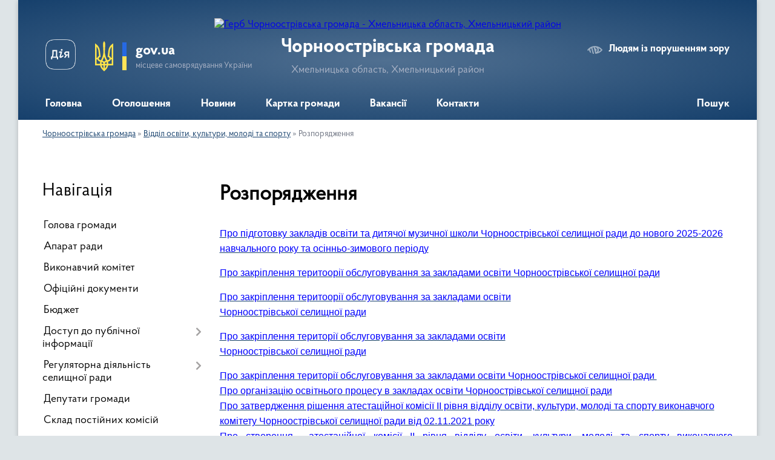

--- FILE ---
content_type: text/html; charset=UTF-8
request_url: https://chornoostrivska-otg.gov.ua/kerivnikam-navchalnih-zakladiv-11-12-01-27-07-2017/
body_size: 14550
content:
<!DOCTYPE html>
<html lang="uk">
<head>
	<!--[if IE]><meta http-equiv="X-UA-Compatible" content="IE=edge"><![endif]-->
	<meta charset="utf-8">
	<meta name="viewport" content="width=device-width, initial-scale=1">
	<!--[if IE]><script>
		document.createElement('header');
		document.createElement('nav');
		document.createElement('main');
		document.createElement('section');
		document.createElement('article');
		document.createElement('aside');
		document.createElement('footer');
		document.createElement('figure');
		document.createElement('figcaption');
	</script><![endif]-->
	<title>Розпорядження | Чорноострівська громада, Хмельницька область, Хмельницький район</title>
	<meta name="description" content="Про підготовку закладів освіти та дитячої музичної школи Чорноострівської селищної ради до нового 2025-2026 навчального року та осінньо-зимового періоду  Про закріплення теритоорії обслуговування за закладами освіти Чорноострівської селищ">
	<meta name="keywords" content="Розпорядження, |, Чорноострівська, громада,, Хмельницька, область,, Хмельницький, район">

	
		<meta property="og:image" content="https://rada.info/upload/users_files/04403901/gerb/Chorn_ostriv_gerb.png">
					
		<link rel="apple-touch-icon" sizes="57x57" href="https://gromada.org.ua/apple-icon-57x57.png">
	<link rel="apple-touch-icon" sizes="60x60" href="https://gromada.org.ua/apple-icon-60x60.png">
	<link rel="apple-touch-icon" sizes="72x72" href="https://gromada.org.ua/apple-icon-72x72.png">
	<link rel="apple-touch-icon" sizes="76x76" href="https://gromada.org.ua/apple-icon-76x76.png">
	<link rel="apple-touch-icon" sizes="114x114" href="https://gromada.org.ua/apple-icon-114x114.png">
	<link rel="apple-touch-icon" sizes="120x120" href="https://gromada.org.ua/apple-icon-120x120.png">
	<link rel="apple-touch-icon" sizes="144x144" href="https://gromada.org.ua/apple-icon-144x144.png">
	<link rel="apple-touch-icon" sizes="152x152" href="https://gromada.org.ua/apple-icon-152x152.png">
	<link rel="apple-touch-icon" sizes="180x180" href="https://gromada.org.ua/apple-icon-180x180.png">
	<link rel="icon" type="image/png" sizes="192x192"  href="https://gromada.org.ua/android-icon-192x192.png">
	<link rel="icon" type="image/png" sizes="32x32" href="https://gromada.org.ua/favicon-32x32.png">
	<link rel="icon" type="image/png" sizes="96x96" href="https://gromada.org.ua/favicon-96x96.png">
	<link rel="icon" type="image/png" sizes="16x16" href="https://gromada.org.ua/favicon-16x16.png">
	<link rel="manifest" href="https://gromada.org.ua/manifest.json">
	<meta name="msapplication-TileColor" content="#ffffff">
	<meta name="msapplication-TileImage" content="https://gromada.org.ua/ms-icon-144x144.png">
	<meta name="theme-color" content="#ffffff">
	
	
		<meta name="robots" content="">
	
    <link rel="preload" href="https://cdnjs.cloudflare.com/ajax/libs/font-awesome/5.9.0/css/all.min.css" as="style">
	<link rel="stylesheet" href="https://cdnjs.cloudflare.com/ajax/libs/font-awesome/5.9.0/css/all.min.css" integrity="sha512-q3eWabyZPc1XTCmF+8/LuE1ozpg5xxn7iO89yfSOd5/oKvyqLngoNGsx8jq92Y8eXJ/IRxQbEC+FGSYxtk2oiw==" crossorigin="anonymous" referrerpolicy="no-referrer" />

    <link rel="preload" href="//gromada.org.ua/themes/km2/css/styles_vip.css?v=3.34" as="style">
	<link rel="stylesheet" href="//gromada.org.ua/themes/km2/css/styles_vip.css?v=3.34">
	<link rel="stylesheet" href="//gromada.org.ua/themes/km2/css/261/theme_vip.css?v=1769059953">
	
		<!--[if lt IE 9]>
	<script src="https://oss.maxcdn.com/html5shiv/3.7.2/html5shiv.min.js"></script>
	<script src="https://oss.maxcdn.com/respond/1.4.2/respond.min.js"></script>
	<![endif]-->
	<!--[if gte IE 9]>
	<style type="text/css">
		.gradient { filter: none; }
	</style>
	<![endif]-->

</head>
<body class="">

	<a href="#top_menu" class="skip-link link" aria-label="Перейти до головного меню (Alt+1)" accesskey="1">Перейти до головного меню (Alt+1)</a>
	<a href="#left_menu" class="skip-link link" aria-label="Перейти до бічного меню (Alt+2)" accesskey="2">Перейти до бічного меню (Alt+2)</a>
    <a href="#main_content" class="skip-link link" aria-label="Перейти до головного вмісту (Alt+3)" accesskey="3">Перейти до текстового вмісту (Alt+3)</a>




	
	<div class="wrap">
		
		<header>
			<div class="header_wrap">
				<div class="logo">
					<a href="https://chornoostrivska-otg.gov.ua/" id="logo" class="form_2">
						<img src="https://rada.info/upload/users_files/04403901/gerb/Chorn_ostriv_gerb.png" alt="Герб Чорноострівська громада - Хмельницька область, Хмельницький район">
					</a>
				</div>
				<div class="title">
					<div class="slogan_1">Чорноострівська громада</div>
					<div class="slogan_2">Хмельницька область, Хмельницький район</div>
				</div>
				<div class="gov_ua_block">
					<a class="diia" href="https://diia.gov.ua/" target="_blank" rel="nofollow" title="Державні послуги онлайн"><img src="//gromada.org.ua/themes/km2/img/diia.png" alt="Логотип Diia"></a>
					<img src="//gromada.org.ua/themes/km2/img/gerb.svg" class="gerb" alt="Герб України">
					<span class="devider"></span>
					<div class="title">
						<b>gov.ua</b>
						<span>місцеве самоврядування України</span>
					</div>
				</div>
								<div class="alt_link">
					<a href="#" rel="nofollow" title="Режим високої контастності" onclick="return set_special('a9712fd226715db9efb332c245951c693779f6df');">Людям із порушенням зору</a>
				</div>
								
				<section class="top_nav">
					<nav class="main_menu" id="top_menu">
						<ul>
														<li class="">
								<a href="https://chornoostrivska-otg.gov.ua/main/"><span>Головна</span></a>
																							</li>
														<li class="">
								<a href="https://chornoostrivska-otg.gov.ua/more_news/"><span>Оголошення</span></a>
																							</li>
														<li class=" has-sub">
								<a href="https://chornoostrivska-otg.gov.ua/news/"><span>Новини</span></a>
																<button onclick="return show_next_level(this);" aria-label="Показати підменю"></button>
																								<ul>
																		<li>
										<a href="https://chornoostrivska-otg.gov.ua/novini-14-07-16-07-09-2021/">Податкові новини</a>
																													</li>
																										</ul>
															</li>
														<li class="">
								<a href="https://chornoostrivska-otg.gov.ua/structure/"><span>Картка громади</span></a>
																							</li>
														<li class="">
								<a href="https://chornoostrivska-otg.gov.ua/vakansii-14-47-37-23-02-2017/"><span>Вакансії</span></a>
																							</li>
														<li class="">
								<a href="https://chornoostrivska-otg.gov.ua/feedback/"><span>Контакти</span></a>
																							</li>
																				</ul>
					</nav>
					&nbsp;
					<button class="menu-button" id="open-button"><i class="fas fa-bars"></i> Меню сайту</button>
					<a href="https://chornoostrivska-otg.gov.ua/search/" rel="nofollow" class="search_button">Пошук</a>
				</section>
				
			</div>
		</header>
				
		<section class="bread_crumbs">
		<div xmlns:v="http://rdf.data-vocabulary.org/#"><a href="/">Чорноострівська громада</a> &raquo; <a href="/osvita-11-08-18-27-07-2017/">Відділ освіти, культури, молоді та спорту</a> &raquo; <span aria-current="page">Розпорядження</span> </div>
	</section>
	
	<section class="center_block">
		<div class="row">
			<div class="grid-25 fr">
				<aside>
				
									
										<div class="sidebar_title">Навігація</div>
										
					<nav class="sidebar_menu" id="left_menu">
						<ul>
														<li class="">
								<a href="https://chornoostrivska-otg.gov.ua/golova-gromadi-10-04-09-12-06-2023/"><span>Голова громади</span></a>
																							</li>
														<li class="">
								<a href="https://chornoostrivska-otg.gov.ua/aparat-radi-09-53-56-12-06-2023/"><span>Апарат ради</span></a>
																							</li>
														<li class="">
								<a href="https://chornoostrivska-otg.gov.ua/vikonavchij-komitet-10-11-58-12-06-2023/"><span>Виконавчий комітет</span></a>
																							</li>
														<li class="">
								<a href="https://chornoostrivska-otg.gov.ua/docs/"><span>Офіційні документи</span></a>
																							</li>
														<li class="">
								<a href="https://chornoostrivska-otg.gov.ua/bjudzhet-14-02-58-24-12-2020/"><span>Бюджет</span></a>
																							</li>
														<li class=" has-sub">
								<a href="https://chornoostrivska-otg.gov.ua/dostup-do-publichnoi-informacii-14-49-22-22-10-2019/"><span>Доступ до публічної інформації</span></a>
																<button onclick="return show_next_level(this);" aria-label="Показати підменю"></button>
																								<ul>
																		<li class="">
										<a href="https://chornoostrivska-otg.gov.ua/zakonodavstvo-14-53-28-22-10-2019/"><span>ЗАКОНОДАВСТВО</span></a>
																													</li>
																		<li class="">
										<a href="https://chornoostrivska-otg.gov.ua/informaciya-14-58-16-22-10-2019/"><span>ІНФОРМАЦІЯ</span></a>
																													</li>
																		<li class="">
										<a href="https://chornoostrivska-otg.gov.ua/nabori-danih-09-48-13-12-11-2019/"><span>НАБОРИ ДАНИХ</span></a>
																													</li>
																										</ul>
															</li>
														<li class=" has-sub">
								<a href="https://chornoostrivska-otg.gov.ua/regulyatorna-diyalnist-selischnoi-radi-09-51-27-04-05-2017/"><span>Регуляторна діяльність селищної ради</span></a>
																<button onclick="return show_next_level(this);" aria-label="Показати підменю"></button>
																								<ul>
																		<li class="">
										<a href="https://chornoostrivska-otg.gov.ua/plani-regulyatornoi-diyalnosti-15-42-34-27-01-2020/"><span>Плани регуляторної діяльності</span></a>
																													</li>
																		<li class="">
										<a href="https://chornoostrivska-otg.gov.ua/proekti-regulyatornih-aktiv-15-42-58-27-01-2020/"><span>Проекти регуляторних актів</span></a>
																													</li>
																		<li class="">
										<a href="https://chornoostrivska-otg.gov.ua/polozhennya-pro-poryadok-zdijsnennya-derzhavnoi-regulyatornoi-politiki-12-41-45-28-01-2022/"><span>Положення про порядок здійснення державної регуляторної політики</span></a>
																													</li>
																										</ul>
															</li>
														<li class="">
								<a href="https://chornoostrivska-otg.gov.ua/deputati-gromadi-10-02-34-12-06-2023/"><span>Депутати громади</span></a>
																							</li>
														<li class="">
								<a href="https://chornoostrivska-otg.gov.ua/​​​​​​​sklad-postijnih-komisij-10-13-32-12-06-2023/"><span>​​​​​​​Склад постійних комісій</span></a>
																							</li>
														<li class="">
								<a href="https://chornoostrivska-otg.gov.ua/sklad-robochih-grup-viiznogo-prijomu-gromadyan-pracivnikami-vikonavchogo-komitetu-10-16-40-12-06-2023/"><span>Склад робочих груп виїзного прийому громадян працівниками виконавчого комітету</span></a>
																							</li>
														<li class=" has-sub">
								<a href="https://chornoostrivska-otg.gov.ua/ochischennya-vladi-14-49-28-23-02-2017/"><span>Очищення влади</span></a>
																<button onclick="return show_next_level(this);" aria-label="Показати підменю"></button>
																								<ul>
																		<li class="">
										<a href="https://chornoostrivska-otg.gov.ua/rozporyadzhennya-pro-ochischennya-vladi-14-51-00-23-02-2017/"><span>Розпорядження "Про очищення влади"</span></a>
																													</li>
																		<li class="">
										<a href="https://chornoostrivska-otg.gov.ua/povidomlennya-pro-pochatok-prohodzhennya-perevirki-14-53-41-23-02-2017/"><span>Повідомлення про початок проходження перевірки</span></a>
																													</li>
																		<li class="">
										<a href="https://chornoostrivska-otg.gov.ua/osobi-yaki-prohodyat-ljustraciju-14-55-54-23-02-2017/"><span>Особи, які проходять люстрацію</span></a>
																													</li>
																										</ul>
															</li>
														<li class="">
								<a href="https://chornoostrivska-otg.gov.ua/derzhavni-publichni-zakupivli-prozorro-10-41-19-09-11-2022/"><span>Державні публічні закупівлі prozorro</span></a>
																							</li>
														<li class=" has-sub">
								<a href="https://chornoostrivska-otg.gov.ua/gospodarska-diyalnist-15-15-57-24-02-2017/"><span>Господарська діяльність</span></a>
																<button onclick="return show_next_level(this);" aria-label="Показати підменю"></button>
																								<ul>
																		<li class="">
										<a href="https://chornoostrivska-otg.gov.ua/zapobigannya-nadzvichajnim-situaciyam-15-17-16-24-02-2017/"><span>Запобігання надзвичайним ситуаціям</span></a>
																													</li>
																		<li class="">
										<a href="https://chornoostrivska-otg.gov.ua/blagoustrij-15-17-43-24-02-2017/"><span>Благоустрій</span></a>
																													</li>
																		<li class="">
										<a href="https://chornoostrivska-otg.gov.ua/zhitlovokomunalne-gospodarstvo-15-18-08-24-02-2017/"><span>Житлово-комунальне господарство</span></a>
																													</li>
																		<li class="">
										<a href="https://chornoostrivska-otg.gov.ua/infrastruktura-15-38-45-17-07-2020/"><span>ІНФРАСТРУКТУРА</span></a>
																													</li>
																										</ul>
															</li>
														<li class="">
								<a href="https://chornoostrivska-otg.gov.ua/viddil-buhgalterskogo-obliku-ta-zvitnosti-12-08-25-10-09-2024/"><span>Відділ бухгалтерського обліку та звітності</span></a>
																							</li>
														<li class="">
								<a href="https://chornoostrivska-otg.gov.ua/finansovij-viddil-12-09-07-10-09-2024/"><span>Фінансовий відділ</span></a>
																							</li>
														<li class="">
								<a href="https://chornoostrivska-otg.gov.ua/juridichnij-viddil-12-09-28-10-09-2024/"><span>Юридичний відділ</span></a>
																							</li>
														<li class="active has-sub">
								<a href="https://chornoostrivska-otg.gov.ua/osvita-11-08-18-27-07-2017/"><span>Відділ освіти, культури, молоді та спорту</span></a>
																<button onclick="return show_next_level(this);" aria-label="Показати підменю"></button>
																								<ul>
																		<li class="">
										<a href="https://chornoostrivska-otg.gov.ua/merezha-navchalnih-zakladiv-11-09-24-27-07-2017/"><span>Мережа закладів освіти</span></a>
																													</li>
																		<li class="">
										<a href="https://chornoostrivska-otg.gov.ua/zakladam-serednoi-osviti-10-27-44-27-12-2017/"><span>Нормативно-правова база</span></a>
																													</li>
																		<li class="active">
										<a href="https://chornoostrivska-otg.gov.ua/kerivnikam-navchalnih-zakladiv-11-12-01-27-07-2017/"><span>Розпорядження</span></a>
																													</li>
																		<li class="">
										<a href="https://chornoostrivska-otg.gov.ua/nush-12-07-18-29-01-2018/"><span>Нова українська школа</span></a>
																													</li>
																		<li class="">
										<a href="https://chornoostrivska-otg.gov.ua/co-ta-op-10-09-12-30-03-2021/"><span>ЦЗ та ОП</span></a>
																													</li>
																		<li class="">
										<a href="https://chornoostrivska-otg.gov.ua/novini-16-42-05-26-12-2017/"><span>Освітянам громади</span></a>
																													</li>
																		<li class="">
										<a href="https://chornoostrivska-otg.gov.ua/metodichna-skarbnichka-11-35-21-09-01-2018/"><span>Методична скарбничка</span></a>
																													</li>
																		<li class="">
										<a href="https://chornoostrivska-otg.gov.ua/konkursi-vistavki-11-22-11-16-03-2018/"><span>Конкурси</span></a>
																													</li>
																		<li class="">
										<a href="https://chornoostrivska-otg.gov.ua/vibir-ta-zamovlennya-pidruchnikiv-14-54-25-22-02-2018/"><span>Вибір  підручників</span></a>
																													</li>
																		<li class="">
										<a href="https://chornoostrivska-otg.gov.ua/novini-15-04-53-15-09-2021/"><span>Новини</span></a>
																													</li>
																		<li class=" has-sub">
										<a href="https://chornoostrivska-otg.gov.ua/kultura-10-37-25-22-11-2017/"><span>Культура</span></a>
																				<button onclick="return show_next_level(this);" aria-label="Показати підменю"></button>
																														<ul>
																						<li><a href="https://chornoostrivska-otg.gov.ua/zakladi-kulturi-15-47-51-13-12-2017/"><span>Заклади культури</span></a></li>
																						<li><a href="https://chornoostrivska-otg.gov.ua/zahodi-15-48-09-13-12-2017/"><span>Заходи</span></a></li>
																						<li><a href="https://chornoostrivska-otg.gov.ua/kulturna-spadschina-15-48-29-13-12-2017/"><span>Культурна спадщина</span></a></li>
																						<li><a href="https://chornoostrivska-otg.gov.ua/normativni-dokumenti-15-48-54-13-12-2017/"><span>Нормативні документи</span></a></li>
																						<li><a href="https://chornoostrivska-otg.gov.ua/planuvannya-ta-zvitnist-15-49-22-13-12-2017/"><span>Планування та звітність</span></a></li>
																						<li><a href="https://chornoostrivska-otg.gov.ua/scenarii-15-49-38-13-12-2017/"><span>Сценарії</span></a></li>
																						<li><a href="https://chornoostrivska-otg.gov.ua/turizm-15-49-49-13-12-2017/"><span>Туризм</span></a></li>
																																</ul>
																			</li>
																										</ul>
															</li>
														<li class="">
								<a href="https://chornoostrivska-otg.gov.ua/viddil-organizacijnoi-ta-informacijnoi-roboti-12-09-56-10-09-2024/"><span>Відділ організаційної та інформаційної роботи</span></a>
																							</li>
														<li class="">
								<a href="https://chornoostrivska-otg.gov.ua/viddil-zemelnih-vidnosin-12-10-55-10-09-2024/"><span>Відділ земельних відносин, архітектури та містобудування</span></a>
																							</li>
														<li class=" has-sub">
								<a href="https://chornoostrivska-otg.gov.ua/chornoostrivskij-selischnij-centr-socialnih-sluzhb-dlya-simi-ditej-ta-molodi-14-21-17-23-02-2017/"><span>Відділ праці та соціального захисту населення</span></a>
																<button onclick="return show_next_level(this);" aria-label="Показати підменю"></button>
																								<ul>
																		<li class="">
										<a href="https://chornoostrivska-otg.gov.ua/diyalnist-centru-15-48-03-18-08-2017/"><span>Про відділ</span></a>
																													</li>
																		<li class="">
										<a href="https://chornoostrivska-otg.gov.ua/normativnopravova-baza-10-09-49-16-11-2020/"><span>Нормативно-правова база</span></a>
																													</li>
																		<li class="">
										<a href="https://chornoostrivska-otg.gov.ua/socialni-programi-10-10-17-16-11-2020/"><span>Соціальні програми</span></a>
																													</li>
																		<li class="">
										<a href="https://chornoostrivska-otg.gov.ua/protidiya-domashnomu-nasilstvu-10-10-44-16-11-2020/"><span>Протидія домашньому насильству</span></a>
																													</li>
																		<li class="">
										<a href="https://chornoostrivska-otg.gov.ua/socialna-reklama-15-55-17-18-08-2017/"><span>Соціальна реклама</span></a>
																													</li>
																		<li class="">
										<a href="https://chornoostrivska-otg.gov.ua/fotogalereya-10-11-06-16-11-2020/"><span>Фотогалерея</span></a>
																													</li>
																		<li class="">
										<a href="https://chornoostrivska-otg.gov.ua/novini-12-57-13-31-03-2023/"><span>Новини</span></a>
																													</li>
																										</ul>
															</li>
														<li class=" has-sub">
								<a href="https://chornoostrivska-otg.gov.ua/sektor-civilnogo-zahistu-naselennya-ta-z-pitan-zhitlovokomunalnogo-gospodarstva-12-11-25-10-09-2024/"><span>Сектор цивільного захисту населення та з питань житлово-комунального господарства</span></a>
																<button onclick="return show_next_level(this);" aria-label="Показати підменю"></button>
																								<ul>
																		<li class="">
										<a href="https://chornoostrivska-otg.gov.ua/civilnij-zahist-10-56-16-18-02-2022/"><span>До уваги жителів громади</span></a>
																													</li>
																		<li class="">
										<a href="https://chornoostrivska-otg.gov.ua/protokoli-zasidan-komisii-z-pitan-teb-ta-ns-16-32-58-21-02-2022/"><span>Протоколи засідань комісії з питань ТЕБ та НС</span></a>
																													</li>
																		<li class=" has-sub">
										<a href="https://chornoostrivska-otg.gov.ua/punkti-nezlamnosti-15-28-22-02-01-2023/"><span>Пункти незламності</span></a>
																				<button onclick="return show_next_level(this);" aria-label="Показати підменю"></button>
																														<ul>
																						<li><a href="https://chornoostrivska-otg.gov.ua/sgruzevicya-vul-centralna-73-15-31-08-02-01-2023/"><span>с.Грузевиця вул. Центральна 73</span></a></li>
																						<li><a href="https://chornoostrivska-otg.gov.ua/smt-chornij-ostriv-vul-antonivske-shose1-15-31-59-02-01-2023/"><span>смт. Чорний Острів вул Антонівське шосе1</span></a></li>
																						<li><a href="https://chornoostrivska-otg.gov.ua/svovcha-gora-vul-nova-1-15-33-15-02-01-2023/"><span>с.Вовча Гора вул. Нова 1</span></a></li>
																						<li><a href="https://chornoostrivska-otg.gov.ua/4dprz-gu-dsns-v-hmelnickij-oblasti-12-27-09-03-01-2023/"><span>с. Мар'янівка, 4ДПРЗ ГУ ДСНС в Хмельницькій області</span></a></li>
																																</ul>
																			</li>
																										</ul>
															</li>
														<li class=" has-sub">
								<a href="https://chornoostrivska-otg.gov.ua/sluzhba-u-spravah-ditej-chornoostrivskoi-selischnoi-radi-10-07-13-27-08-2021/"><span>Служба у справах дітей Чорноострівської селищної ради</span></a>
																<button onclick="return show_next_level(this);" aria-label="Показати підменю"></button>
																								<ul>
																		<li class="">
										<a href="https://chornoostrivska-otg.gov.ua/informaciya-pro-cluzhbu-u-spravah-ditej-11-26-51-15-09-2021/"><span>Інформація про Cлужбу у справах дітей</span></a>
																													</li>
																		<li class=" has-sub">
										<a href="https://chornoostrivska-otg.gov.ua/normativnopravova-baza-cluzhbi-u-spravah-ditej-11-27-36-15-09-2021/"><span>Нормативно-правова база Cлужби у справах дітей</span></a>
																				<button onclick="return show_next_level(this);" aria-label="Показати підменю"></button>
																														<ul>
																						<li><a href="https://chornoostrivska-otg.gov.ua/kodeksi-12-07-05-15-09-2021/"><span>Кодекси</span></a></li>
																						<li><a href="https://chornoostrivska-otg.gov.ua/zakoni-12-07-22-15-09-2021/"><span>Закони</span></a></li>
																						<li><a href="https://chornoostrivska-otg.gov.ua/postanovi-kabinetu-ministriv-ukraini-12-08-18-15-09-2021/"><span>Постанови Кабінету міністрів України</span></a></li>
																						<li><a href="https://chornoostrivska-otg.gov.ua/nakazi-12-08-42-15-09-2021/"><span>Накази</span></a></li>
																																</ul>
																			</li>
																		<li class="">
										<a href="https://chornoostrivska-otg.gov.ua/komisiya-z-pitan-zahistu-prav-ditini-11-28-47-15-09-2021/"><span>Комісія з питань захисту прав дитини</span></a>
																													</li>
																		<li class="">
										<a href="https://chornoostrivska-otg.gov.ua/novini-11-29-12-15-09-2021/"><span>Новини</span></a>
																													</li>
																										</ul>
															</li>
														<li class="">
								<a href="https://chornoostrivska-otg.gov.ua/centr-nadannya-administrativnih-poslug-chornoostrivskoi-selischnoi-radi-12-12-04-10-09-2024/"><span>Центр надання адміністративних послуг Чорноострівської селищної ради</span></a>
																							</li>
														<li class="">
								<a href="https://chornoostrivska-otg.gov.ua/miscevi-vibori-2020-10-25-18-09-09-2020/"><span>Місцеві вибори 2020</span></a>
																							</li>
														<li class="">
								<a href="https://chornoostrivska-otg.gov.ua/derzhavnij-centr-zajnyatosti-informue-11-04-00-30-03-2022/"><span>Державний центр зайнятості інформує</span></a>
																							</li>
														<li class="">
								<a href="https://chornoostrivska-otg.gov.ua/socialni-poslugi-09-44-30-18-03-2025/"><span>Соціальні послуги</span></a>
																							</li>
														<li class="">
								<a href="https://chornoostrivska-otg.gov.ua/golovne-upravlinnya-pensijnogo-fondu-ukraini-v-hmelnickij-oblasti-informue-12-29-57-12-09-2024/"><span>Головне управління Пенсійного фонду України в Хмельницькій області інформує</span></a>
																							</li>
														<li class="">
								<a href="https://chornoostrivska-otg.gov.ua/perejmenuvannya-vulic-09-20-46-16-06-2022/"><span>Перейменування вулиць</span></a>
																							</li>
														<li class="">
								<a href="https://chornoostrivska-otg.gov.ua/ohorona-navkolishnogo-prirodnogo-seredovischa-13-13-40-03-03-2017/"><span>Охорона навколишнього природного середовища</span></a>
																							</li>
														<li class="">
								<a href="https://chornoostrivska-otg.gov.ua/informaciya-dlya-vnutrishno-peremischenih-osib-15-30-14-19-02-2025/"><span>ІНФОРМАЦІЯ ДЛЯ ВНУТРІШНЬО ПЕРЕМІЩЕНИХ ОСІБ</span></a>
																							</li>
														<li class="">
								<a href="https://chornoostrivska-otg.gov.ua/informaciya-dlya-gromadyan-ukraini-yaki-prozhivajut-na-timchasovo-okupovanih-teritoriyah-17-03-24-02-02-2023/"><span>Інформація для громадян України, які проживають на тимчасово окупованих територіях</span></a>
																							</li>
														<li class="">
								<a href="https://chornoostrivska-otg.gov.ua/kompensaciya-postrazhdalim-vnaslidok-zbrojnoi-agresii-rf-10-19-53-05-06-2023/"><span>Компенсація постраждалим внаслідок збройної агресії рф</span></a>
																							</li>
														<li class="">
								<a href="https://chornoostrivska-otg.gov.ua/dovidnik-garyachih-linij-12-25-11-20-01-2023/"><span>Довідник гарячих ліній</span></a>
																							</li>
														<li class="">
								<a href="https://chornoostrivska-otg.gov.ua/istorichna-dovidka-16-06-27-21-02-2017/"><span>Історична довідка</span></a>
																							</li>
													</ul>
						
												
					</nav>

											<div class="sidebar_title">Публічні закупівлі</div>	
<div class="petition_block">

		<p><a href="https://chornoostrivska-otg.gov.ua/prozorro/" title="Публічні закупівлі Прозорро"><img src="//gromada.org.ua/themes/km2/img/prozorro_logo.png?v=2025" alt="Prozorro"></a></p>
	
	
	
</div>									
											<div class="sidebar_title">Особистий кабінет користувача</div>

<div class="petition_block">

		<div class="alert alert-warning">
		Ви не авторизовані. Для того, щоб мати змогу створювати або підтримувати петиції<br>
		<a href="#auth_petition" class="open-popup add_petition btn btn-yellow btn-small btn-block" style="margin-top: 10px;"><i class="fa fa-user"></i> авторизуйтесь</a>
	</div>
		
			<h2 style="margin: 30px 0;">Система петицій</h2>
		
					<div class="none_petition">Немає петицій, за які можна голосувати</div>
							<p style="margin-bottom: 10px;"><a href="https://chornoostrivska-otg.gov.ua/all_petitions/" class="btn btn-grey btn-small btn-block"><i class="fas fa-clipboard-list"></i> Всі петиції (2)</a></p>
				
		
	
</div>
					
					
					
											<div class="sidebar_title">Звернення до посадовця</div>

<div class="appeals_block">

	
		
		<div class="row sidebar_persons">
						<div class="grid-30">
				<div class="one_sidebar_person">
					<div class="img"><a href="https://chornoostrivska-otg.gov.ua/persons/910/"><img src="https://rada.info/upload/users_files/04403901/deputats/author_thumb_bf1578d33ecfb522f18b7c4fe99a3797.jpg" alt="Дзісь Михайло Семенович"></a></div>
					<div class="title"><a href="https://chornoostrivska-otg.gov.ua/persons/910/">Дзісь Михайло Семенович</a></div>
				</div>
			</div>
						<div class="clearfix"></div>
		</div>

						
				<p class="center appeal_cabinet"><a href="#auth_person" class="alert-link open-popup"><i class="fas fa-unlock-alt"></i> Кабінет посадової особи</a></p>
			
	
</div>					
										<div id="banner_block">

						<p style="text-align: center;"><a rel="nofollow" href="http://www.president.gov.ua/"><img alt="ПРЕЗИДЕНТ УКРАЇНИ" src="https://gromada.info/upload/images/banner_prezident_262.png" style="height:63px; margin-bottom:2px; width:262px" /></a></p>

<p style="text-align: center;"><a rel="nofollow" href="https://www.auc.org.ua/" target="_blank"><img alt="Фото без опису"  src="https://rada.info/upload/users_files/04403901/b477459f366482a787e84b121002a72a.png" style="width: 123px; height: 137px;" /></a></p>
<script data-ad-client="ca-pub-2091232630873164" async src="https://pagead2.googlesyndication.com/pagead/js/adsbygoogle.js"></script>
						<div class="clearfix"></div>

						<A rel="nofollow" href="https://www.dilovamova.com/index.php?page=142&calendar=professional"><IMG width=250 height=300 border=0 alt="Професійні свята" title="Професійні свята" src="https://www.dilovamova.com/images/wpi.cache/informer/cg_professional_informer.png"></A>


<A rel="nofollow" href="https://www.dilovamova.com/"><IMG width=250 height=300 border=0 alt="Календар України. Українське ділове мовлення" title="Календар України. Українське ділове мовлення" src="https://www.dilovamova.com/images/wpi.cache/informer/informer_200.png"></A>

<head><script data-ad-client="ca-pub-2091232630873164" async src="https://pagead2.googlesyndication.com/pagead/js/adsbygoogle.js"></script></head>

<a rel="nofollow" href="https://la-strada.org.ua" target="_blank"><img src="https://la-strada.org.ua/116123.gif" width="300" height="250" border="0" /></a>

<a rel="nofollow" href="https://la-strada.org.ua" target="_blank"><img src="https://la-strada.org.ua/116111.gif" width="300" height="250" border="0" /></a>
						<div class="clearfix"></div>

					</div>
				
				</aside>
			</div>
			<div class="grid-75">

				<main id="main_content">

																		<h1>Розпорядження</h1>
    


	

<p><a href="https://rada.info/upload/users_files/04403901/5fd8c34c5903c0f5da7883b946366bac.pdf"><span style="font-size:16px;"><span style="font-family:Arial,Helvetica,sans-serif;"><span style="color:#0000ff;">Про підготовку закладів освіти та дитячої музичної школи Чорноострівської селищної ради до нового 2025-2026 навчального року та осінньо-зимового періоду</span></span></span></a></p>

<p><a href="https://rada.info/upload/users_files/04403901/87d3bf09b81e04b49f536dcb51d62063.pdf"><span style="font-size:16px;"><span style="font-family:Arial,Helvetica,sans-serif;"><span style="color:#0000ff;">Про закріплення теритоорії обслуговування за закладами освіти Чорноострівської селищної ради</span></span></span></a></p>

<p style="margin-right: 321px;"><span style="font-size:16px;"><span style="font-family:Arial,Helvetica,sans-serif;"><a href="https://rada.info/upload/users_files/04403901/64d3b59e12a94f7ab240e0e585d13279.pdf"><span style="color:#0000ff;">Про закріплення теритоорії обслуговування за закладами освіти Чорноострівської селищної ради</span></a></span></span></p>

<p style="margin-right: 321px;"><span style="font-size:16px;"><span style="font-family:Arial,Helvetica,sans-serif;"><a href="https://rada.info/upload/users_files/04403901/1e946b6c2ce1b093bc7aacb5cac7680c.pdf"><span style="color:#0000ff;">Про закріплення території обслуговування за закладами освіти Чорноострівської селищної ради</span></a></span></span></p>

<p style="margin: 0cm 0cm 0.0001pt;"><span style="font-size:16px;"><span style="font-family:Arial,Helvetica,sans-serif;"><a href="https://rada.info/upload/users_files/04403901/1ed599d7456e2a296113c3897d861a48.pdf"><span style="color:#0000ff;">Про закріплення території обслуговування за закладами освіти Чорноострівської селищної ради&nbsp;</span></a></span></span></p>

<p style="margin: 0cm 0cm 0.0001pt;"><span style="font-size:16px;"><span style="font-family:Arial,Helvetica,sans-serif;"><a href="https://rada.info/upload/users_files/04403901/f32a14e5e7764b68262c76b3c5287b5c.pdf"><span style="color:#0000ff;">Про організацію освітнього процесу в закладах освіти Чорноострівської селищної ради</span></a></span></span></p>

<p style="margin: 0cm 0cm 0.0001pt;"><span style="font-size:16px;"><span style="font-family:Arial,Helvetica,sans-serif;"><a href="https://rada.info/upload/users_files/04403901/1a59d0b9886e157ec5224827c5836c98.pdf"><span style="color:#0000ff;">Про затвердження рішення атестаційної комісії ІІ рівня відділу освіти, культури, молоді та спорту виконавчого комітету Чорноострівської селищної ради від 02.11.2021 року</span></a></span></span></p>

<p style="margin:0cm 0cm 0.0001pt; text-align:justify"><span style="font-size:16px;"><span style="font-family:Arial,Helvetica,sans-serif;"><a href="http://vlada.pp.ua/goto/aHR0cHM6Ly9kcml2ZS5nb29nbGUuY29tL2ZpbGUvZC8xREFuQmpPUWpjSVRBYW14OXZpNVpwdUtHeVBaazFSa1kvdmlldz91c3A9c2hhcmluZw==/" target="_blank" rel="nofollow"><span style="color:#0000ff;"><span style="line-height:normal">Про створення &nbsp;атестаційної комісії II&nbsp;рівня відділу освіти, культури,&nbsp;молоді та спорту виконавчого комітету&nbsp;Чорноострівській селищній раді, затвердження її складу&nbsp;та атестацію педагогічних працівників&nbsp;у 2021-2022 навчальному році</span></span></a></span></span></p>

<p style="margin:0cm 0cm 0.0001pt; text-align:justify"><span style="font-size:16px;"><span style="font-family:Arial,Helvetica,sans-serif;"><a href="http://vlada.pp.ua/goto/aHR0cHM6Ly9kcml2ZS5nb29nbGUuY29tL2ZpbGUvZC8xQmlfVUpRX1pDSWN2eTlGUlB0Z1VDY21Zb3BrYWVvLUwvdmlldz91c3A9c2hhcmluZw==/" target="_blank" rel="nofollow"><span style="color:#0000ff;">Про проведення всеукраїнських&nbsp;учнівських олімпіад із навчальних предметів&nbsp;у&nbsp;2021/2022 навчальному році</span></a></span></span></p>

<p style="margin:0cm 0cm 0.0001pt; text-align:justify"><span style="font-size:16px;"><span style="font-family:Arial,Helvetica,sans-serif;"><a href="https://rada.info/upload/users_files/04403901/d0e17637547db8adc497fdb2b8ad04a4.pdf"><span style="color:#0000ff;">Розпорядження про розподіл території обслуговування за закладами освіти громади&nbsp;</span></a></span></span></p>

<p style="margin:0cm 0cm 0.0001pt; text-align:justify"><span style="font-size:16px;"><span style="font-family:Arial,Helvetica,sans-serif;"><a href="https://rada.info/upload/users_files/04403901/e7376f8612b0b57b1f0dd8e1384ddce9.docx"><span style="color:#0000ff;">Готовність закладів до 2021-2022 н.р.</span></a></span></span></p>

<p style="margin:0cm 0cm 0.0001pt; text-align:justify"><span style="font-size:16px;"><span style="font-family:Arial,Helvetica,sans-serif;"><a href="https://rada.info/upload/users_files/04403901/940549d4b4116d17c7b12509360938e1.docx"><span style="color:#0000ff;">Розпорядження про облік дітей</span></a></span></span></p>

<p style="margin:0cm 0cm 0.0001pt; text-align:justify"><span style="font-size:16px;"><span style="font-family:Arial,Helvetica,sans-serif;"><span style="line-height:150%"><span new="" roman="" times=""><a href="https://rada.info/upload/users_files/04403901/83ad47fd78af2429ee268362b271a219.docx" style="color:blue; text-decoration:underline">Про проведення єдиного національного уроку &laquo;Будь помітним на дорозі&raquo; в закладах загальної середньої освіти Чорноострівської селищної ради</a></span></span></span></span></p>

<p style="margin:0cm 0cm 0.0001pt; text-align:justify"><span style="font-size:16px;"><span style="font-family:Arial,Helvetica,sans-serif;"><span style="line-height:150%"><span new="" roman="" times=""><a href="https://rada.info/upload/users_files/04403901/08253bbb4ee01fffe45268a2f3c5714e.docx" style="color:blue; text-decoration:underline">Про основні заходи цивільного захисту в закладах освіти Чорноострівської селищної ради на 2021 рік</a></span></span></span></span></p>

<p style="margin:0cm 0cm 0.0001pt; text-align:justify"><span style="font-size:16px;"><span style="font-family:Arial,Helvetica,sans-serif;"><span style="line-height:150%"><span new="" roman="" times=""><a href="https://rada.info/upload/users_files/04403901/15c0b04a4a7d0a4a830c70e07e0676a1.docx" style="color:blue; text-decoration:underline">Про проведення І етапу конкурсу та участь у обласному заочному конкурсі творчих робіт учнів закладів загальної середньої та позашкільної освіти &laquo;Люблю тебе, моя свята Вкраїно!&raquo;</a></span></span></span></span></p>

<p style="margin:0cm 0cm 0.0001pt; text-align:justify"><span style="font-size:16px;"><span style="font-family:Arial,Helvetica,sans-serif;"><span style="line-height:150%"><span new="" roman="" times=""><a href="https://rada.info/upload/users_files/04403901/ba47f617da478706737ef403e095fc7d.docx" style="color:blue; text-decoration:underline" target="_blank">Про підготовку комунальних закладів Чорноострівської селищної ради до осінньо-зимового періоду 2018-2019 р.р.</a></span></span></span></span></p>

<p style="margin:0cm 0cm 0.0001pt; text-align:justify"><span style="font-size:16px;"><span style="font-family:Arial,Helvetica,sans-serif;"><span style="line-height:150%"><span new="" roman="" times=""><a href="https://rada.info/upload/users_files/04403901/0586f6bef295a4891a3dffe12e46c88b.docx" style="color:blue; text-decoration:underline" target="_blank">Про підготовку закладів освіти Чорноострівської селищної ради до нового 2018-2019 навчального року та до роботи в осінньо-зимовий період</a></span></span></span></span></p>

<p style="margin:0cm 0cm 0.0001pt; text-align:justify"><span style="font-size:16px;"><span style="font-family:Arial,Helvetica,sans-serif;"><span style="line-height:150%"><span new="" roman="" times=""><a href="https://rada.info/upload/users_files/04403901/ae683bd638a7a00ee27e17b89e405b6f.docx" style="color:blue; text-decoration:underline" target="_blank">Про організований початок 2018-2019 навчального року у закладах освіти Чорноострівської селищної ради</a></span></span></span></span></p>

<p style="margin:0cm 0cm 0.0001pt; text-align:justify"><span style="font-size:16px;"><span style="font-family:Arial,Helvetica,sans-serif;"><span style="line-height:150%"><span new="" roman="" times=""><a href="https://rada.info/upload/users_files/04403901/b072848afbe18a46bc3c3f81878d883f.docx" style="color:blue; text-decoration:underline" target="_blank">Про закріплення території обслуговування за закладами освіти громади</a></span></span></span></span></p>

<p style="margin:0cm 0cm 0.0001pt; text-align:justify"><span style="font-size:16px;"><span style="font-family:Arial,Helvetica,sans-serif;"><span style="line-height:150%"><span new="" roman="" times=""><a href="https://rada.info/upload/users_files/04403901/0fdf4c1fc9d37e4ea8e4f0995c7ed1ca.docx" style="color:blue; text-decoration:underline" target="_blank">Про безкоштовне забезпечення перших класів комунальних закладів загальної середньої освіти ігровими наборами Six Bricks</a></span></span></span></span></p>

<p style="margin:0cm 0cm 0.0001pt; text-align:justify"><span style="font-size:16px;"><span style="font-family:Arial,Helvetica,sans-serif;"><span style="line-height:150%"><span new="" roman="" times=""><a href="https://rada.info/upload/users_files/04403901/5f9b374f169f34694e50330804280f0e.docx" style="color:blue; text-decoration:underline" target="_blank">Про організацію відпочинку дітей у пришкільному таборі з денним перебуванням влітку 2018 року</a></span></span></span></span></p>

<p style="margin:0cm 0cm 0.0001pt; text-align:justify"><span style="font-size:16px;"><span style="font-family:Arial,Helvetica,sans-serif;"><span style="line-height:150%"><span new="" roman="" times=""><a href="https://rada.info/upload/users_files/04403901/41a3028502f67a47a01750ff1581ef2f.docx" style="color:blue; text-decoration:underline" target="_blank">Про порядок завершення 2017/2018 навчального року та проведення державної підсумкової атестації учнів у закладах загальної середньої освіти Чорноострівської селищної ради</a></span></span></span></span></p>

<p style="margin:0cm 0cm 0.0001pt; text-align:justify"><span style="font-size:16px;"><span style="font-family:Arial,Helvetica,sans-serif;"><span style="line-height:150%"><span new="" roman="" times=""><a href="https://rada.info/upload/users_files/04403901/e205f3fc386dd4da828e732c4d4ec3e7.docx" style="color:blue; text-decoration:underline" target="_blank">Про проведення оздоровлення та відпочинку дітей влітку 2018 року</a></span></span></span></span></p>

<p style="margin:0cm 0cm 0.0001pt; text-align:justify"><span style="font-size:16px;"><span style="font-family:Arial,Helvetica,sans-serif;"><span style="line-height:150%"><span new="" roman="" times=""><a href="https://rada.info/upload/users_files/04403901/8604382b0162cd941caa50f2bb517dd5.pdf" style="color:blue; text-decoration:underline" target="_blank">Про перенесення термінів весняних канікул у 2017-2018 навчальному році</a></span></span></span></span></p>

<p style="margin:0cm 0cm 0.0001pt; text-align:justify"><span style="font-size:16px;"><span style="font-family:Arial,Helvetica,sans-serif;"><span style="line-height:150%"><span new="" roman="" times=""><a href="https://rada.info/upload/users_files/04403901/8a1cddc3a8be9b0952793b221f61d51b.pdf" style="color:blue; text-decoration:underline" target="_blank">Про створення атестаційної комісії ІІ рівня при відділі освіти, культури, молоді та спорту виконавчого комітету Чорноострівської селищної ради</a></span></span></span></span></p>

<p style="margin:0cm 0cm 0.0001pt; text-align:justify"><span style="font-size:16px;"><span style="font-family:Arial,Helvetica,sans-serif;"><span style="line-height:150%"><span new="" roman="" times=""><a href="https://rada.info/upload/users_files/04403901/d0da2840ef8e6c69e1a480f47bfe00de.pdf" style="color:blue; text-decoration:underline" target="_blank">Про перенесення робочих днів у 2018 році</a></span></span></span></span></p>

<p style="margin:0cm 0cm 0.0001pt; text-align:justify"><span style="font-size:16px;"><span style="font-family:Arial,Helvetica,sans-serif;"><span style="line-height:150%"><span new="" roman="" times=""><a href="https://rada.info/upload/users_files/04403901/9ff8d72302227c6d2b0b1c6ae226390f.pdf" style="color:blue; text-decoration:underline" target="_blank">Про затвердження плану заходів з реалізації право просвітниицького проекту &quot;Я маю право!&quot; у 2018 році</a></span></span></span></span></p>

<p style="margin:0cm 0cm 0.0001pt; text-align:justify"><span style="font-size:16px;"><span style="font-family:Arial,Helvetica,sans-serif;"><span style="line-height:150%"><span new="" roman="" times=""><a href="https://rada.info/upload/users_files/04403901/88912c2e87055e959d53848eed1a1140.pdf" style="color:blue; text-decoration:underline" target="_blank">Лист ХОІППО</a></span></span></span></span></p>

<p style="margin:0cm 0cm 0.0001pt; text-align:justify"><span style="font-size:16px;"><span style="font-family:Arial,Helvetica,sans-serif;"><span style="line-height:150%"><span new="" roman="" times=""><a href="https://rada.info/upload/users_files/04403901/ce3cbbbfa75e251eb82b82aa99f31577.pdf" style="color:blue; text-decoration:underline" target="_blank">Проект &quot;Я маю право!&quot;</a></span></span></span></span></p>

<p style="margin:0cm 0cm 0.0001pt; text-align:justify"><span style="font-size:16px;"><span style="font-family:Arial,Helvetica,sans-serif;"><span style="line-height:150%"><span new="" roman="" times=""><a href="https://rada.info/upload/users_files/04403901/d271e6582c25c139725738861f153d95.pdf" style="color:blue; text-decoration:underline" target="_blank">Про проведення огляду-конкурсу художньої самодіяльності та виставки декоративно-ужиткового та образотворчого мистецтва закладів освіти Чорноострівської селищної ради &quot;Безкраї обрії мистецтва&quot;</a></span></span></span></span></p>

<p style="margin:0cm 0cm 0.0001pt; text-align:justify"><span style="font-size:16px;"><span style="font-family:Arial,Helvetica,sans-serif;"><span style="line-height:150%"><span new="" roman="" times=""><a href="https://rada.info/upload/users_files/04403901/763f3d7dd75fbf3eb93407faf7442115.docx" style="color:blue; text-decoration:underline" target="_blank">Положення</a></span></span></span></span></p>

<p style="margin:0cm 0cm 0.0001pt; text-align:justify"><span style="font-size:16px;"><span style="font-family:Arial,Helvetica,sans-serif;"><span style="line-height:150%"><span new="" roman="" times=""><a href="https://rada.info/upload/users_files/04403901/bcd33b40f52472d2ca8425fa5fc4c39d.doc" style="color:blue; text-decoration:underline" target="_blank">Заявка</a></span></span></span></span></p>

<p style="margin:0cm 0cm 0.0001pt; text-align:justify"><span style="font-size:16px;"><span style="font-family:Arial,Helvetica,sans-serif;"><span style="line-height:150%"><span new="" roman="" times=""><a href="https://rada.info/upload/users_files/04403901/b340b2981cc97273d1e6b02c8c3b2d09.jpg" style="color:blue; text-decoration:underline" target="_blank">Про перенесення термінів зимових канікул у 2017-2018 навчальному році</a></span></span></span></span></p>

<p style="margin:0cm 0cm 0.0001pt; text-align:justify"><span style="font-size:16px;"><span style="font-family:Arial,Helvetica,sans-serif;"><span style="line-height:150%"><span new="" roman="" times=""><a href="https://rada.info/upload/users_files/04403901/ab83688c9dedb904a48475b61ff93105.pdf" style="color:blue; text-decoration:underline">Про перенесення робочих днів у серпні 2017 року</a></span></span></span></span></p>

<p style="margin:0cm 0cm 0.0001pt; text-align:justify"><span style="font-size:16px;"><span style="font-family:Arial,Helvetica,sans-serif;"><span style="line-height:150%"><span new="" roman="" times=""><a href="https://rada.info/upload/users_files/04403901/3b17094907408e37bf88f23ed2c5dc07.pdf" style="color:blue; text-decoration:underline">Про відзначення в Чорноострівській ОТГ Дня Державного Прапора України та 26-ї річниці незалежності України.</a></span></span></span></span></p>

<p style="margin:0cm 0cm 0.0001pt; text-align:justify"><span style="font-size:16px;"><span style="font-family:Arial,Helvetica,sans-serif;"><span style="line-height:150%"><span new="" roman="" times=""><a href="https://rada.info/upload/users_files/04403901/bce2f1de617ca17853fb84d512ff95a7.pdf" style="color:blue; text-decoration:underline">Про підготовку навчальних закладів Чорноострівської селищної ради до нового 2017-2018 навчального року та до роботи в осінньо-зимовий період.</a></span></span></span></span></p>

<p style="margin:0cm 0cm 0.0001pt; text-align:justify"><span style="font-size:16px;"><span style="font-family:Arial,Helvetica,sans-serif;"><span style="line-height:150%"><span new="" roman="" times=""><a href="https://rada.info/upload/users_files/04403901/240a464b197d5b6d9e0c847175e8e957.pdf" style="color:blue; text-decoration:underline">Про закріплення території обслуговування за загальноосвітніми навчальними закладами громади.</a></span></span></span></span></p>

<p style="margin:0cm 0cm 0.0001pt; text-align:justify"><span style="font-size:16px;"><span style="font-family:Arial,Helvetica,sans-serif;"><span style="line-height:150%"><span new="" roman="" times=""><a href="https://rada.info/upload/users_files/04403901/0adff4de4558e5565e98d36e8206b1a3.pdf" style="color:blue; text-decoration:underline">Про організований початок 2017-2018 навчального року у закладах освіти Чорноострівської селищної ради.</a></span></span></span></span></p>

<p style="margin:0cm 0cm 0.0001pt; text-align:justify">&nbsp;</p>

<p style="text-align:justify">&nbsp;</p>

<p style="text-align:justify">&nbsp;</p>
<div class="clearfix"></div>

											
				</main>
				
			</div>
			<div class="clearfix"></div>
		</div>
	</section>
	
	
	<footer>
		
		<div class="row">
			<div class="grid-40 socials">
				<p>
					<a href="https://gromada.org.ua/rss/261/" rel="nofollow" target="_blank" title="RSS-стрічка новин"><i class="fas fa-rss"></i></a>
										<a href="https://chornoostrivska-otg.gov.ua/feedback/#chat_bot" title="Наша громада в смартфоні"><i class="fas fa-robot"></i></a>
																				<a href="https://www.facebook.com/chornoostrivskaOTG" rel="nofollow" target="_blank" title="Сторінка у Фейсбук"><i class="fab fa-facebook-f"></i></a>					<a href="https://www.youtube.com/channel/UC7i5Eh0wPWGPx_mogXbulTw" rel="nofollow" target="_blank" title="Канал Youtube"><i class="fab fa-youtube"></i></a>										<a href="https://chornoostrivska-otg.gov.ua/sitemap/" title="Мапа сайту"><i class="fas fa-sitemap"></i></a>
				</p>
				<p class="copyright">Чорноострівська громада - 2017-2026 &copy; Весь контент доступний за ліцензією <a href="https://creativecommons.org/licenses/by/4.0/deed.uk" target="_blank" rel="nofollow">Creative Commons Attribution 4.0 International License</a>, якщо не зазначено інше.</p>
			</div>
			<div class="grid-20 developers">
				<a href="https://vlada.ua/" rel="nofollow" target="_blank" title="Перейти на сайт платформи VladaUA"><img src="//gromada.org.ua/themes/km2/img/vlada_online.svg?v=ua" class="svg" alt="Логотип платформи VladaUA"></a><br>
				<span>офіційні сайти &laquo;під ключ&raquo;</span><br>
				для органів державної влади
			</div>
			<div class="grid-40 admin_auth_block">
								<p class="first"><a href="#" rel="nofollow" class="alt_link" onclick="return set_special('a9712fd226715db9efb332c245951c693779f6df');">Людям із порушенням зору</a></p>
				<p><a href="#auth_block" class="open-popup" title="Вхід в адмін-панель сайту"><i class="fa fa-lock"></i></a></p>
				<p class="sec"><a href="#auth_block" class="open-popup">Вхід для адміністратора</a></p>
				<div id="google_translate_element" style="text-align: left;width: 202px;float: right;margin-top: 13px;"></div>
							</div>
			<div class="clearfix"></div>
		</div>

	</footer>

	</div>

		
	



<a href="#" id="Go_Top"><i class="fas fa-angle-up"></i></a>
<a href="#" id="Go_Top2"><i class="fas fa-angle-up"></i></a>

<script type="text/javascript" src="//gromada.org.ua/themes/km2/js/jquery-3.6.0.min.js"></script>
<script type="text/javascript" src="//gromada.org.ua/themes/km2/js/jquery-migrate-3.3.2.min.js"></script>
<script type="text/javascript" src="//gromada.org.ua/themes/km2/js/flickity.pkgd.min.js"></script>
<script type="text/javascript" src="//gromada.org.ua/themes/km2/js/flickity-imagesloaded.js"></script>
<script type="text/javascript">
	$(document).ready(function(){
		$(".main-carousel .carousel-cell.not_first").css("display", "block");
	});
</script>
<script type="text/javascript" src="//gromada.org.ua/themes/km2/js/icheck.min.js"></script>
<script type="text/javascript" src="//gromada.org.ua/themes/km2/js/superfish.min.js?v=2"></script>



<script type="text/javascript" src="//gromada.org.ua/themes/km2/js/functions_unpack.js?v=5.17"></script>
<script type="text/javascript" src="//gromada.org.ua/themes/km2/js/hoverIntent.js"></script>
<script type="text/javascript" src="//gromada.org.ua/themes/km2/js/jquery.magnific-popup.min.js?v=1.1"></script>
<script type="text/javascript" src="//gromada.org.ua/themes/km2/js/jquery.mask.min.js"></script>


	


<script type="text/javascript" src="//translate.google.com/translate_a/element.js?cb=googleTranslateElementInit"></script>
<script type="text/javascript">
	function googleTranslateElementInit() {
		new google.translate.TranslateElement({
			pageLanguage: 'uk',
			includedLanguages: 'de,en,es,fr,pl,hu,bg,ro,da,lt',
			layout: google.translate.TranslateElement.InlineLayout.SIMPLE,
			gaTrack: true,
			gaId: 'UA-71656986-1'
		}, 'google_translate_element');
	}
</script>

<script>
  (function(i,s,o,g,r,a,m){i["GoogleAnalyticsObject"]=r;i[r]=i[r]||function(){
  (i[r].q=i[r].q||[]).push(arguments)},i[r].l=1*new Date();a=s.createElement(o),
  m=s.getElementsByTagName(o)[0];a.async=1;a.src=g;m.parentNode.insertBefore(a,m)
  })(window,document,"script","//www.google-analytics.com/analytics.js","ga");

  ga("create", "UA-71656986-1", "auto");
  ga("send", "pageview");

</script>

<script async
src="https://www.googletagmanager.com/gtag/js?id=UA-71656986-2"></script>
<script>
   window.dataLayer = window.dataLayer || [];
   function gtag(){dataLayer.push(arguments);}
   gtag("js", new Date());

   gtag("config", "UA-71656986-2");
</script>



<div style="display: none;">
								<div id="get_gromada_ban" class="dialog-popup s">

	<div class="logo"><img src="//gromada.org.ua/themes/km2/img/logo.svg" class="svg"></div>
    <h4>Код для вставки на сайт</h4>
	
    <div class="form-group">
        <img src="//gromada.org.ua/gromada_orgua_88x31.png">
    </div>
    <div class="form-group">
        <textarea id="informer_area" class="form-control"><a href="https://gromada.org.ua/" target="_blank"><img src="https://gromada.org.ua/gromada_orgua_88x31.png" alt="Gromada.org.ua - веб сайти діючих громад України" /></a></textarea>
    </div>
	
</div>			<div id="auth_block" class="dialog-popup s" role="dialog" aria-modal="true" aria-labelledby="auth_block_label">

	<div class="logo"><img src="//gromada.org.ua/themes/km2/img/logo.svg" class="svg"></div>
    <h4 id="auth_block_label">Вхід для адміністратора</h4>
    <form action="//gromada.org.ua/n/actions/" method="post">

		
        
        <div class="form-group">
            <label class="control-label" for="login">Логін: <span>*</span></label>
            <input type="text" class="form-control" name="login" id="login" value="" autocomplete="username" required>
        </div>
        <div class="form-group">
            <label class="control-label" for="password">Пароль: <span>*</span></label>
            <input type="password" class="form-control" name="password" id="password" value="" autocomplete="current-password" required>
        </div>
        <div class="form-group center">
            <input type="hidden" name="object_id" value="261">
			<input type="hidden" name="back_url" value="https://chornoostrivska-otg.gov.ua/kerivnikam-navchalnih-zakladiv-11-12-01-27-07-2017/">
            <button type="submit" class="btn btn-yellow" name="pAction" value="login_as_admin_temp">Авторизуватись</button>
        </div>
		

    </form>

</div>


			
						
								<div id="email_voting" class="dialog-popup m">

	<div class="logo"><img src="//gromada.org.ua/themes/km2/img/logo.svg" class="svg"></div>
    <h4>Онлайн-опитування: </h4>

    <form action="//gromada.org.ua/n/actions/" method="post" enctype="multipart/form-data">

        <div class="alert alert-warning">
            <strong>Увага!</strong> З метою уникнення фальсифікацій Ви маєте підтвердити свій голос через E-Mail
        </div>

		
        <div class="form-group">
            <label class="control-label" for="voting_email">E-Mail: <span>*</span></label>
            <input type="email" class="form-control" name="email" id="voting_email" value="" required>
        </div>
		

        <div class="form-group center">
            <input type="hidden" name="voting_id" value="">
			
            <input type="hidden" name="answer_id" id="voting_anser_id" value="">
			<input type="hidden" name="back_url" value="https://chornoostrivska-otg.gov.ua/kerivnikam-navchalnih-zakladiv-11-12-01-27-07-2017/">
			
            <button type="submit" name="pAction" value="get_voting" class="btn btn-yellow">Підтвердити голос</button> <a href="#" class="btn btn-grey close-popup">Скасувати</a>
        </div>

    </form>

</div>


		<div id="result_voting" class="dialog-popup m">

	<div class="logo"><img src="//gromada.org.ua/themes/km2/img/logo.svg" class="svg"></div>
    <h4>Результати опитування</h4>

    <h3 id="voting_title"></h3>

    <canvas id="voting_diagram"></canvas>
    <div id="voting_results"></div>

    <div class="form-group center">
        <a href="#voting" class="open-popup btn btn-yellow"><i class="far fa-list-alt"></i> Всі опитування</a>
    </div>

</div>		
												<div id="voting_confirmed" class="dialog-popup s">

	<div class="logo"><img src="//gromada.org.ua/themes/km2/img/logo.svg" class="svg"></div>
    <h4>Дякуємо!</h4>

    <div class="alert alert-success">Ваш голос було зараховано</div>

</div>

		
				<div id="add_appeal" class="dialog-popup m">

	<div class="logo"><img src="//gromada.org.ua/themes/km2/img/logo.svg" class="svg"></div>
    <h4>Форма подання електронного звернення</h4>

	
    	

    <form action="//gromada.org.ua/n/actions/" method="post" enctype="multipart/form-data">

        <div class="alert alert-info">
            <div class="row">
                <div class="grid-30">
                    <img src="" id="add_appeal_photo">
                </div>
                <div class="grid-70">
                    <div id="add_appeal_title"></div>
                    <div id="add_appeal_posada"></div>
                    <div id="add_appeal_details"></div>
                </div>
                <div class="clearfix"></div>
            </div>
        </div>

		
        <div class="row">
            <div class="grid-100">
                <div class="form-group">
                    <label for="add_appeal_name" class="control-label">Ваше прізвище, ім'я та по батькові: <span>*</span></label>
                    <input type="text" class="form-control" id="add_appeal_name" name="name" value="" required>
                </div>
            </div>
            <div class="grid-50">
                <div class="form-group">
                    <label for="add_appeal_email" class="control-label">Email: <span>*</span></label>
                    <input type="email" class="form-control" id="add_appeal_email" name="email" value="" required>
                </div>
            </div>
            <div class="grid-50">
                <div class="form-group">
                    <label for="add_appeal_phone" class="control-label">Контактний телефон:</label>
                    <input type="tel" class="form-control" id="add_appeal_phone" name="phone" value="">
                </div>
            </div>
            <div class="grid-100">
                <div class="form-group">
                    <label for="add_appeal_adress" class="control-label">Адреса проживання: <span>*</span></label>
                    <textarea class="form-control" id="add_appeal_adress" name="adress" required></textarea>
                </div>
            </div>
            <div class="clearfix"></div>
        </div>

        <hr>

        <div class="row">
            <div class="grid-100">
                <div class="form-group">
                    <label for="add_appeal_text" class="control-label">Текст звернення: <span>*</span></label>
                    <textarea rows="7" class="form-control" id="add_appeal_text" name="text" required></textarea>
                </div>
            </div>
            <div class="grid-100">
                <div class="form-group">
                    <label>
                        <input type="checkbox" name="public" value="y">
                        Публічне звернення (відображатиметься на сайті)
                    </label>
                </div>
            </div>
            <div class="grid-100">
                <div class="form-group">
                    <label>
                        <input type="checkbox" name="confirmed" value="y" required>
                        надаю згоду на обробку персональних даних
                    </label>
                </div>
            </div>
            <div class="clearfix"></div>
        </div>
		

        <div class="form-group center">
			
            <input type="hidden" name="deputat_id" id="add_appeal_id" value="">
			<input type="hidden" name="back_url" value="https://chornoostrivska-otg.gov.ua/kerivnikam-navchalnih-zakladiv-11-12-01-27-07-2017/">
			
            <button type="submit" name="pAction" value="add_appeal_from_vip" class="btn btn-yellow">Подати звернення</button>
        </div>

    </form>

</div>


		
										<div id="auth_person" class="dialog-popup s">

	<div class="logo"><img src="//gromada.org.ua/themes/km2/img/logo.svg" class="svg"></div>
    <h4>Авторизація в системі електронних звернень</h4>
    <form action="//gromada.org.ua/n/actions/" method="post">

		
        
        <div class="form-group">
            <label class="control-label" for="person_login">Email посадової особи: <span>*</span></label>
            <input type="email" class="form-control" name="person_login" id="person_login" value="" autocomplete="off" required>
        </div>
        <div class="form-group">
            <label class="control-label" for="person_password">Пароль: <span>*</span> <small>(надає адміністратор сайту)</small></label>
            <input type="password" class="form-control" name="person_password" id="person_password" value="" autocomplete="off" required>
        </div>
		
        <div class="form-group center">
			
            <input type="hidden" name="object_id" value="261">
			<input type="hidden" name="back_url" value="https://chornoostrivska-otg.gov.ua/kerivnikam-navchalnih-zakladiv-11-12-01-27-07-2017/">
			
            <button type="submit" class="btn btn-yellow" name="pAction" value="login_as_person">Авторизуватись</button>
        </div>

    </form>

</div>


					
							<div id="auth_petition" class="dialog-popup s">

	<div class="logo"><img src="//gromada.org.ua/themes/km2/img/logo.svg" class="svg"></div>
    <h4>Авторизація в системі електронних петицій</h4>
    <form action="//gromada.org.ua/n/actions/" method="post">

		
        
        <div class="form-group">
            <input type="email" class="form-control" name="petition_login" id="petition_login" value="" placeholder="Email: *" autocomplete="off" required>
        </div>
        <div class="form-group">
            <input type="password" class="form-control" name="petition_password" id="petition_password" placeholder="Пароль: *" value="" autocomplete="off" required>
        </div>
		
        <div class="form-group center">
            <input type="hidden" name="petition_id" value="">
			
            <input type="hidden" name="gromada_id" value="261">
			<input type="hidden" name="back_url" value="https://chornoostrivska-otg.gov.ua/kerivnikam-navchalnih-zakladiv-11-12-01-27-07-2017/">
			
            <button type="submit" class="btn btn-yellow" name="pAction" value="login_as_petition">Авторизуватись</button>
        </div>
        			<div class="form-group" style="text-align: center;">
				Забулись пароль? <a class="open-popup" href="#forgot_password">Система відновлення пароля</a>
			</div>
			<div class="form-group" style="text-align: center;">
				Ще не зареєстровані? <a class="open-popup" href="#reg_petition">Реєстрація</a>
			</div>
		
    </form>

</div>


							<div id="reg_petition" class="dialog-popup">

	<div class="logo"><img src="//gromada.org.ua/themes/km2/img/logo.svg" class="svg"></div>
    <h4>Реєстрація в системі електронних петицій</h4>
	
	<div class="alert alert-danger">
		<p>Зареєструватись можна буде лише після того, як громада підключить на сайт систему електронної ідентифікації. Наразі очікуємо підключення до ID.gov.ua. Вибачте за тимчасові незручності</p>
	</div>
	
    	
	<p>Вже зареєстровані? <a class="open-popup" href="#auth_petition">Увійти</a></p>

</div>


				<div id="forgot_password" class="dialog-popup s">

	<div class="logo"><img src="//gromada.org.ua/themes/km2/img/logo.svg" class="svg"></div>
    <h4>Відновлення забутого пароля</h4>
    <form action="//gromada.org.ua/n/actions/" method="post">

		
        
        <div class="form-group">
            <input type="email" class="form-control" name="forgot_email" value="" placeholder="Email зареєстрованого користувача" required>
        </div>	
		
        <div class="form-group">
			<img id="forgot_img_captcha" src="//gromada.org.ua/upload/pre_captcha.png">
		</div>
		
        <div class="form-group">
            <label class="control-label" for="forgot_captcha">Результат арифм. дії: <span>*</span></label>
            <input type="text" class="form-control" name="forgot_captcha" id="forgot_captcha" value="" style="max-width: 120px; margin: 0 auto;" required>
        </div>
		
        <div class="form-group center">
			
            <input type="hidden" name="gromada_id" value="261">
			<input type="hidden" name="captcha_code" id="forgot_captcha_code" value="d2b1a47deff7fa3157a8d5fffc2ff544">
			
            <button type="submit" class="btn btn-yellow" name="pAction" value="forgot_password_from_gromada">Відновити пароль</button>
        </div>
        <div class="form-group center">
			Згадали авторизаційні дані? <a class="open-popup" href="#auth_petition">Авторизуйтесь</a>
		</div>

    </form>

</div>

<script type="text/javascript">
    $(document).ready(function() {
        
		$("#forgot_img_captcha").on("click", function() {
			var captcha_code = $("#forgot_captcha_code").val();
			var current_url = document.location.protocol +"//"+ document.location.hostname + document.location.pathname;
			$("#forgot_img_captcha").attr("src", "https://vlada.ua/ajax/?gAction=get_captcha_code&cc="+captcha_code+"&cu="+current_url+"&"+Math.random());
			return false;
		});
		
		
				
		
		
    });
</script>							
																										
	</div>
</body>
</html>